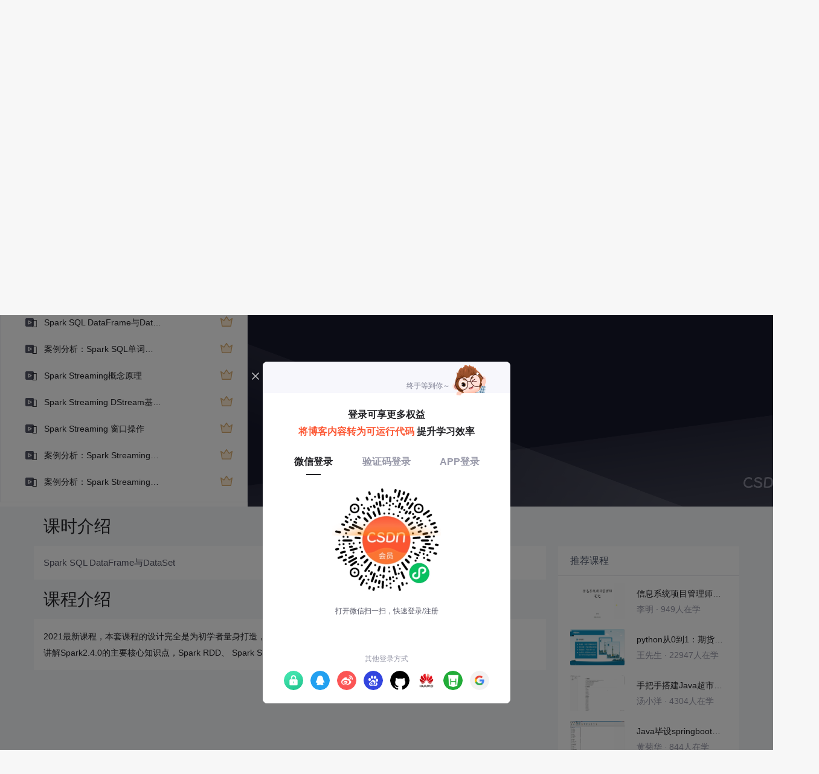

--- FILE ---
content_type: application/x-javascript
request_url: https://csdnimg.cn/release/blog_editor_html/release1.6.12/ckeditor/plugins/chart/widget2chart.js
body_size: 739
content:
/*
 Copyright (c) 2003-2015, CKSource - Frederico Knabben. All rights reserved.
 For licensing, see LICENSE.md or http://ckeditor.com/license
*/
"undefined"!==typeof document.addEventListener&&document.addEventListener("DOMContentLoaded",function(){"undefined"!==typeof Chart&&[].forEach.call(document.querySelectorAll("div.chartjs"),function(a){var e,f;e="undefined"!==typeof chartjs_colors?chartjs_colors:"undefined"!==typeof chartjs_colors_json?JSON.parse(chartjs_colors_json):{fillColor:"rgba(151,187,205,0.5)",strokeColor:"rgba(151,187,205,0.8)",highlightFill:"rgba(151,187,205,0.75)",highlightStroke:"rgba(151,187,205,1)",data:"#B33131 #B66F2D #B6B330 #71B232 #33B22D #31B272 #2DB5B5 #3172B6 #3232B6 #6E31B2 #B434AF #B53071".split(" ")};
f="undefined"!==typeof chartjs_config?chartjs_config:"undefined"!==typeof chartjs_config_json?JSON.parse(chartjs_config_json):{Bar:{animation:!1},Doughnut:{animateRotate:!1},Line:{animation:!1},Pie:{animateRotate:!1},PolarArea:{animateRotate:!1}};var d=a.getAttribute("data-chart"),b=JSON.parse(a.getAttribute("data-chart-value"));if(b&&b.length&&d){a.innerHTML="";var c=document.createElement("canvas");c.height=a.getAttribute("data-chart-height");a.appendChild(c);var g=document.createElement("div");
g.setAttribute("class","chartjs-legend");a.appendChild(g);a=c.getContext("2d");c=new Chart(a);if("bar"!=d)for(a=0;a<b.length;a++)b[a].color=e.data[a],b[a].highlight=e.data[a];if("bar"==d||"line"==d){var h={datasets:[{label:"",fillColor:e.fillColor,strokeColor:e.strokeColor,highlightFill:e.highlightFill,highlightStroke:e.highlightStroke,data:[]}],labels:[]};for(a=0;a<b.length;a++)b[a].value&&(h.labels.push(b[a].label),h.datasets[0].data.push(b[a].value));g.innerHTML=""}"bar"==d?c.Bar(h,f.Bar):"line"==
d?c.Line(h,f.Line):g.innerHTML="polar"==d?c.PolarArea(b,f.PolarArea).generateLegend():"pie"==d?c.Pie(b,f.Pie).generateLegend():c.Doughnut(b,f.Doughnut).generateLegend()}})});

--- FILE ---
content_type: application/x-javascript
request_url: https://csdnimg.cn/release/passport_fe/assets/js/manifest.5e220a59cc2071d1d9db.js
body_size: 1061
content:
!function(e){var n=window.webpackJsonp;window.webpackJsonp=function(r,a,f){for(var o,d,b,i=0,u=[];i<r.length;i++)d=r[i],c[d]&&u.push(c[d][0]),c[d]=0;for(o in a)Object.prototype.hasOwnProperty.call(a,o)&&(e[o]=a[o]);for(n&&n(r,a,f);u.length;)u.shift()();if(f)for(i=0;i<f.length;i++)b=t(t.s=f[i]);return b};var r={},c={25:0};function t(n){if(r[n])return r[n].exports;var c=r[n]={i:n,l:!1,exports:{}};return e[n].call(c.exports,c,c.exports,t),c.l=!0,c.exports}t.e=function(e){var n=c[e];if(0===n)return new Promise(function(e){e()});if(n)return n[2];var r=new Promise(function(r,t){n=c[e]=[r,t]});n[2]=r;var a=document.getElementsByTagName("head")[0],f=document.createElement("script");f.type="text/javascript",f.charset="utf-8",f.async=!0,f.timeout=12e4,t.nc&&f.setAttribute("nonce",t.nc),f.src=t.p+"assets/js/"+e+"."+{0:"077c10584ae9ba20c9b0",1:"656b2616da002942cd06",2:"d327db400f45c6bfdf04",3:"a56f59bd244cae64feba",4:"e818e0f7c7ecbc17d204",5:"df2309e0b11ad855bb38",6:"66dcdda53b9f1f2d9e44",7:"ed6dda53e320ad6aa367",8:"f2fc5f282f1449cfd6ba",9:"e408a206a6bbcadef988",10:"3fb3e6c063cc2b2b28ad",11:"0c5dc71a215594c3b4ed",12:"f1c2b5017914ea201416",13:"bcfdc89f6952763bedbb",14:"359360ae8fb8b992b50d",15:"174c44b426d4ce42fe13",16:"43a7149d9d9b8403aab6",17:"43576fa247f992440785",18:"fffeb8355163eba497d2",19:"945ef4310c77733e55f9",20:"3063a9ac3fff3da5d163",21:"f9b9946ffe2630773cdf",22:"e3b96a55473c18191a50",23:"9c5428ccfc4767e6c9ca",24:"8d904bbf60eb07c1edba"}[e]+".js";var o=setTimeout(d,12e4);function d(){f.onerror=f.onload=null,clearTimeout(o);var n=c[e];0!==n&&(n&&n[1](new Error("Loading chunk "+e+" failed.")),c[e]=void 0)}return f.onerror=f.onload=d,a.appendChild(f),r},t.m=e,t.c=r,t.i=function(e){return e},t.d=function(e,n,r){t.o(e,n)||Object.defineProperty(e,n,{configurable:!1,enumerable:!0,get:r})},t.n=function(e){var n=e&&e.__esModule?function(){return e.default}:function(){return e};return t.d(n,"a",n),n},t.o=function(e,n){return Object.prototype.hasOwnProperty.call(e,n)},t.p="https://csdnimg.cn/release/passport_fe/",t.oe=function(e){throw console.error(e),e}}([]);